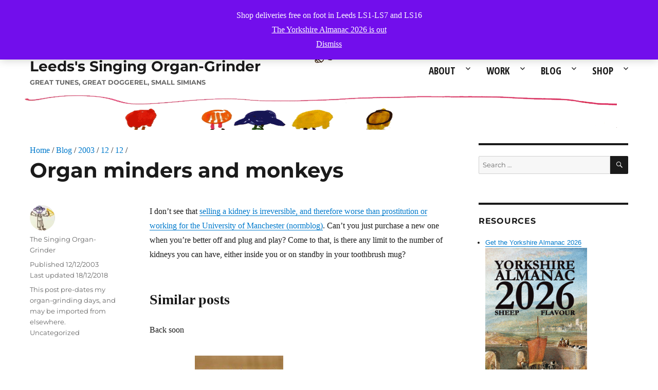

--- FILE ---
content_type: text/html; charset=UTF-8
request_url: https://elorganillero.com/blog/2003/12/12/organ-minders-and-monkeys/
body_size: 17621
content:
<!DOCTYPE html>
<html lang="en-US" class="no-js">
<head>
		<meta charset="UTF-8">
	<meta name="viewport" content="width=device-width, initial-scale=1">
	<link rel="profile" href="http://gmpg.org/xfn/11">
		<link rel="pingback" href="https://elorganillero.com/xmlrpc.php">
		<!--FAV ICONS gen https://realfavicongenerator.net -->	
	<link rel="apple-touch-icon" sizes="180x180" href="/apple-touch-icon.png">
	<link rel="icon" type="image/png" sizes="32x32" href="/favicon-32x32.png">
	<link rel="icon" type="image/png" sizes="16x16" href="/favicon-16x16.png">
	<link rel="manifest" href="/site.webmanifest">
	<link rel="mask-icon" href="/safari-pinned-tab.svg" color="#5bbad5">
	<meta name="msapplication-TileColor" content="#da532c">
	<meta name="theme-color" content="#ffffff">
	<!--end FAV ICONS -->
	<!-- nivo slider sheets -->
		<!-- end nivo slider sheets -->
	<link href='//fonts.googleapis.com/css?family=EB+Garamond' rel='stylesheet' type='text/css'>
	<link href='//fonts.googleapis.com/css?family=Open+Sans+Condensed:300,700|Open+Sans:400,700' rel='stylesheet' type='text/css'>
		<script>
(function(html){html.className = html.className.replace(/\bno-js\b/,'js')})(document.documentElement);
//# sourceURL=twentysixteen_javascript_detection
</script>
<title>Organ minders and monkeys &#8211; Leeds&#039;s Singing Organ-Grinder</title>
<meta name='robots' content='max-image-preview:large' />
	<style>img:is([sizes="auto" i], [sizes^="auto," i]) { contain-intrinsic-size: 3000px 1500px }</style>
	<link rel="alternate" type="application/rss+xml" title="Leeds&#039;s Singing Organ-Grinder &raquo; Feed" href="https://elorganillero.com/feed/" />
<link rel="alternate" type="application/rss+xml" title="Leeds&#039;s Singing Organ-Grinder &raquo; Comments Feed" href="https://elorganillero.com/comments/feed/" />
<link rel="alternate" type="application/rss+xml" title="Leeds&#039;s Singing Organ-Grinder &raquo; Organ minders and monkeys Comments Feed" href="https://elorganillero.com/blog/2003/12/12/organ-minders-and-monkeys/feed/" />
<script>
window._wpemojiSettings = {"baseUrl":"https:\/\/s.w.org\/images\/core\/emoji\/16.0.1\/72x72\/","ext":".png","svgUrl":"https:\/\/s.w.org\/images\/core\/emoji\/16.0.1\/svg\/","svgExt":".svg","source":{"concatemoji":"https:\/\/elorganillero.com\/wp-includes\/js\/wp-emoji-release.min.js?ver=c1f460b7657c42240d596d7ee5562159"}};
/*! This file is auto-generated */
!function(s,n){var o,i,e;function c(e){try{var t={supportTests:e,timestamp:(new Date).valueOf()};sessionStorage.setItem(o,JSON.stringify(t))}catch(e){}}function p(e,t,n){e.clearRect(0,0,e.canvas.width,e.canvas.height),e.fillText(t,0,0);var t=new Uint32Array(e.getImageData(0,0,e.canvas.width,e.canvas.height).data),a=(e.clearRect(0,0,e.canvas.width,e.canvas.height),e.fillText(n,0,0),new Uint32Array(e.getImageData(0,0,e.canvas.width,e.canvas.height).data));return t.every(function(e,t){return e===a[t]})}function u(e,t){e.clearRect(0,0,e.canvas.width,e.canvas.height),e.fillText(t,0,0);for(var n=e.getImageData(16,16,1,1),a=0;a<n.data.length;a++)if(0!==n.data[a])return!1;return!0}function f(e,t,n,a){switch(t){case"flag":return n(e,"\ud83c\udff3\ufe0f\u200d\u26a7\ufe0f","\ud83c\udff3\ufe0f\u200b\u26a7\ufe0f")?!1:!n(e,"\ud83c\udde8\ud83c\uddf6","\ud83c\udde8\u200b\ud83c\uddf6")&&!n(e,"\ud83c\udff4\udb40\udc67\udb40\udc62\udb40\udc65\udb40\udc6e\udb40\udc67\udb40\udc7f","\ud83c\udff4\u200b\udb40\udc67\u200b\udb40\udc62\u200b\udb40\udc65\u200b\udb40\udc6e\u200b\udb40\udc67\u200b\udb40\udc7f");case"emoji":return!a(e,"\ud83e\udedf")}return!1}function g(e,t,n,a){var r="undefined"!=typeof WorkerGlobalScope&&self instanceof WorkerGlobalScope?new OffscreenCanvas(300,150):s.createElement("canvas"),o=r.getContext("2d",{willReadFrequently:!0}),i=(o.textBaseline="top",o.font="600 32px Arial",{});return e.forEach(function(e){i[e]=t(o,e,n,a)}),i}function t(e){var t=s.createElement("script");t.src=e,t.defer=!0,s.head.appendChild(t)}"undefined"!=typeof Promise&&(o="wpEmojiSettingsSupports",i=["flag","emoji"],n.supports={everything:!0,everythingExceptFlag:!0},e=new Promise(function(e){s.addEventListener("DOMContentLoaded",e,{once:!0})}),new Promise(function(t){var n=function(){try{var e=JSON.parse(sessionStorage.getItem(o));if("object"==typeof e&&"number"==typeof e.timestamp&&(new Date).valueOf()<e.timestamp+604800&&"object"==typeof e.supportTests)return e.supportTests}catch(e){}return null}();if(!n){if("undefined"!=typeof Worker&&"undefined"!=typeof OffscreenCanvas&&"undefined"!=typeof URL&&URL.createObjectURL&&"undefined"!=typeof Blob)try{var e="postMessage("+g.toString()+"("+[JSON.stringify(i),f.toString(),p.toString(),u.toString()].join(",")+"));",a=new Blob([e],{type:"text/javascript"}),r=new Worker(URL.createObjectURL(a),{name:"wpTestEmojiSupports"});return void(r.onmessage=function(e){c(n=e.data),r.terminate(),t(n)})}catch(e){}c(n=g(i,f,p,u))}t(n)}).then(function(e){for(var t in e)n.supports[t]=e[t],n.supports.everything=n.supports.everything&&n.supports[t],"flag"!==t&&(n.supports.everythingExceptFlag=n.supports.everythingExceptFlag&&n.supports[t]);n.supports.everythingExceptFlag=n.supports.everythingExceptFlag&&!n.supports.flag,n.DOMReady=!1,n.readyCallback=function(){n.DOMReady=!0}}).then(function(){return e}).then(function(){var e;n.supports.everything||(n.readyCallback(),(e=n.source||{}).concatemoji?t(e.concatemoji):e.wpemoji&&e.twemoji&&(t(e.twemoji),t(e.wpemoji)))}))}((window,document),window._wpemojiSettings);
</script>

<style id='wp-emoji-styles-inline-css'>

	img.wp-smiley, img.emoji {
		display: inline !important;
		border: none !important;
		box-shadow: none !important;
		height: 1em !important;
		width: 1em !important;
		margin: 0 0.07em !important;
		vertical-align: -0.1em !important;
		background: none !important;
		padding: 0 !important;
	}
</style>
<link rel='stylesheet' id='wp-block-library-css' href='https://elorganillero.com/wp-includes/css/dist/block-library/style.min.css?ver=c1f460b7657c42240d596d7ee5562159' media='all' />
<style id='wp-block-library-theme-inline-css'>
.wp-block-audio :where(figcaption){color:#555;font-size:13px;text-align:center}.is-dark-theme .wp-block-audio :where(figcaption){color:#ffffffa6}.wp-block-audio{margin:0 0 1em}.wp-block-code{border:1px solid #ccc;border-radius:4px;font-family:Menlo,Consolas,monaco,monospace;padding:.8em 1em}.wp-block-embed :where(figcaption){color:#555;font-size:13px;text-align:center}.is-dark-theme .wp-block-embed :where(figcaption){color:#ffffffa6}.wp-block-embed{margin:0 0 1em}.blocks-gallery-caption{color:#555;font-size:13px;text-align:center}.is-dark-theme .blocks-gallery-caption{color:#ffffffa6}:root :where(.wp-block-image figcaption){color:#555;font-size:13px;text-align:center}.is-dark-theme :root :where(.wp-block-image figcaption){color:#ffffffa6}.wp-block-image{margin:0 0 1em}.wp-block-pullquote{border-bottom:4px solid;border-top:4px solid;color:currentColor;margin-bottom:1.75em}.wp-block-pullquote cite,.wp-block-pullquote footer,.wp-block-pullquote__citation{color:currentColor;font-size:.8125em;font-style:normal;text-transform:uppercase}.wp-block-quote{border-left:.25em solid;margin:0 0 1.75em;padding-left:1em}.wp-block-quote cite,.wp-block-quote footer{color:currentColor;font-size:.8125em;font-style:normal;position:relative}.wp-block-quote:where(.has-text-align-right){border-left:none;border-right:.25em solid;padding-left:0;padding-right:1em}.wp-block-quote:where(.has-text-align-center){border:none;padding-left:0}.wp-block-quote.is-large,.wp-block-quote.is-style-large,.wp-block-quote:where(.is-style-plain){border:none}.wp-block-search .wp-block-search__label{font-weight:700}.wp-block-search__button{border:1px solid #ccc;padding:.375em .625em}:where(.wp-block-group.has-background){padding:1.25em 2.375em}.wp-block-separator.has-css-opacity{opacity:.4}.wp-block-separator{border:none;border-bottom:2px solid;margin-left:auto;margin-right:auto}.wp-block-separator.has-alpha-channel-opacity{opacity:1}.wp-block-separator:not(.is-style-wide):not(.is-style-dots){width:100px}.wp-block-separator.has-background:not(.is-style-dots){border-bottom:none;height:1px}.wp-block-separator.has-background:not(.is-style-wide):not(.is-style-dots){height:2px}.wp-block-table{margin:0 0 1em}.wp-block-table td,.wp-block-table th{word-break:normal}.wp-block-table :where(figcaption){color:#555;font-size:13px;text-align:center}.is-dark-theme .wp-block-table :where(figcaption){color:#ffffffa6}.wp-block-video :where(figcaption){color:#555;font-size:13px;text-align:center}.is-dark-theme .wp-block-video :where(figcaption){color:#ffffffa6}.wp-block-video{margin:0 0 1em}:root :where(.wp-block-template-part.has-background){margin-bottom:0;margin-top:0;padding:1.25em 2.375em}
</style>
<style id='classic-theme-styles-inline-css'>
/*! This file is auto-generated */
.wp-block-button__link{color:#fff;background-color:#32373c;border-radius:9999px;box-shadow:none;text-decoration:none;padding:calc(.667em + 2px) calc(1.333em + 2px);font-size:1.125em}.wp-block-file__button{background:#32373c;color:#fff;text-decoration:none}
</style>
<style id='global-styles-inline-css'>
:root{--wp--preset--aspect-ratio--square: 1;--wp--preset--aspect-ratio--4-3: 4/3;--wp--preset--aspect-ratio--3-4: 3/4;--wp--preset--aspect-ratio--3-2: 3/2;--wp--preset--aspect-ratio--2-3: 2/3;--wp--preset--aspect-ratio--16-9: 16/9;--wp--preset--aspect-ratio--9-16: 9/16;--wp--preset--color--black: #000000;--wp--preset--color--cyan-bluish-gray: #abb8c3;--wp--preset--color--white: #fff;--wp--preset--color--pale-pink: #f78da7;--wp--preset--color--vivid-red: #cf2e2e;--wp--preset--color--luminous-vivid-orange: #ff6900;--wp--preset--color--luminous-vivid-amber: #fcb900;--wp--preset--color--light-green-cyan: #7bdcb5;--wp--preset--color--vivid-green-cyan: #00d084;--wp--preset--color--pale-cyan-blue: #8ed1fc;--wp--preset--color--vivid-cyan-blue: #0693e3;--wp--preset--color--vivid-purple: #9b51e0;--wp--preset--color--dark-gray: #1a1a1a;--wp--preset--color--medium-gray: #686868;--wp--preset--color--light-gray: #e5e5e5;--wp--preset--color--blue-gray: #4d545c;--wp--preset--color--bright-blue: #007acc;--wp--preset--color--light-blue: #9adffd;--wp--preset--color--dark-brown: #402b30;--wp--preset--color--medium-brown: #774e24;--wp--preset--color--dark-red: #640c1f;--wp--preset--color--bright-red: #ff675f;--wp--preset--color--yellow: #ffef8e;--wp--preset--gradient--vivid-cyan-blue-to-vivid-purple: linear-gradient(135deg,rgba(6,147,227,1) 0%,rgb(155,81,224) 100%);--wp--preset--gradient--light-green-cyan-to-vivid-green-cyan: linear-gradient(135deg,rgb(122,220,180) 0%,rgb(0,208,130) 100%);--wp--preset--gradient--luminous-vivid-amber-to-luminous-vivid-orange: linear-gradient(135deg,rgba(252,185,0,1) 0%,rgba(255,105,0,1) 100%);--wp--preset--gradient--luminous-vivid-orange-to-vivid-red: linear-gradient(135deg,rgba(255,105,0,1) 0%,rgb(207,46,46) 100%);--wp--preset--gradient--very-light-gray-to-cyan-bluish-gray: linear-gradient(135deg,rgb(238,238,238) 0%,rgb(169,184,195) 100%);--wp--preset--gradient--cool-to-warm-spectrum: linear-gradient(135deg,rgb(74,234,220) 0%,rgb(151,120,209) 20%,rgb(207,42,186) 40%,rgb(238,44,130) 60%,rgb(251,105,98) 80%,rgb(254,248,76) 100%);--wp--preset--gradient--blush-light-purple: linear-gradient(135deg,rgb(255,206,236) 0%,rgb(152,150,240) 100%);--wp--preset--gradient--blush-bordeaux: linear-gradient(135deg,rgb(254,205,165) 0%,rgb(254,45,45) 50%,rgb(107,0,62) 100%);--wp--preset--gradient--luminous-dusk: linear-gradient(135deg,rgb(255,203,112) 0%,rgb(199,81,192) 50%,rgb(65,88,208) 100%);--wp--preset--gradient--pale-ocean: linear-gradient(135deg,rgb(255,245,203) 0%,rgb(182,227,212) 50%,rgb(51,167,181) 100%);--wp--preset--gradient--electric-grass: linear-gradient(135deg,rgb(202,248,128) 0%,rgb(113,206,126) 100%);--wp--preset--gradient--midnight: linear-gradient(135deg,rgb(2,3,129) 0%,rgb(40,116,252) 100%);--wp--preset--font-size--small: 13px;--wp--preset--font-size--medium: 20px;--wp--preset--font-size--large: 36px;--wp--preset--font-size--x-large: 42px;--wp--preset--spacing--20: 0.44rem;--wp--preset--spacing--30: 0.67rem;--wp--preset--spacing--40: 1rem;--wp--preset--spacing--50: 1.5rem;--wp--preset--spacing--60: 2.25rem;--wp--preset--spacing--70: 3.38rem;--wp--preset--spacing--80: 5.06rem;--wp--preset--shadow--natural: 6px 6px 9px rgba(0, 0, 0, 0.2);--wp--preset--shadow--deep: 12px 12px 50px rgba(0, 0, 0, 0.4);--wp--preset--shadow--sharp: 6px 6px 0px rgba(0, 0, 0, 0.2);--wp--preset--shadow--outlined: 6px 6px 0px -3px rgba(255, 255, 255, 1), 6px 6px rgba(0, 0, 0, 1);--wp--preset--shadow--crisp: 6px 6px 0px rgba(0, 0, 0, 1);}:where(.is-layout-flex){gap: 0.5em;}:where(.is-layout-grid){gap: 0.5em;}body .is-layout-flex{display: flex;}.is-layout-flex{flex-wrap: wrap;align-items: center;}.is-layout-flex > :is(*, div){margin: 0;}body .is-layout-grid{display: grid;}.is-layout-grid > :is(*, div){margin: 0;}:where(.wp-block-columns.is-layout-flex){gap: 2em;}:where(.wp-block-columns.is-layout-grid){gap: 2em;}:where(.wp-block-post-template.is-layout-flex){gap: 1.25em;}:where(.wp-block-post-template.is-layout-grid){gap: 1.25em;}.has-black-color{color: var(--wp--preset--color--black) !important;}.has-cyan-bluish-gray-color{color: var(--wp--preset--color--cyan-bluish-gray) !important;}.has-white-color{color: var(--wp--preset--color--white) !important;}.has-pale-pink-color{color: var(--wp--preset--color--pale-pink) !important;}.has-vivid-red-color{color: var(--wp--preset--color--vivid-red) !important;}.has-luminous-vivid-orange-color{color: var(--wp--preset--color--luminous-vivid-orange) !important;}.has-luminous-vivid-amber-color{color: var(--wp--preset--color--luminous-vivid-amber) !important;}.has-light-green-cyan-color{color: var(--wp--preset--color--light-green-cyan) !important;}.has-vivid-green-cyan-color{color: var(--wp--preset--color--vivid-green-cyan) !important;}.has-pale-cyan-blue-color{color: var(--wp--preset--color--pale-cyan-blue) !important;}.has-vivid-cyan-blue-color{color: var(--wp--preset--color--vivid-cyan-blue) !important;}.has-vivid-purple-color{color: var(--wp--preset--color--vivid-purple) !important;}.has-black-background-color{background-color: var(--wp--preset--color--black) !important;}.has-cyan-bluish-gray-background-color{background-color: var(--wp--preset--color--cyan-bluish-gray) !important;}.has-white-background-color{background-color: var(--wp--preset--color--white) !important;}.has-pale-pink-background-color{background-color: var(--wp--preset--color--pale-pink) !important;}.has-vivid-red-background-color{background-color: var(--wp--preset--color--vivid-red) !important;}.has-luminous-vivid-orange-background-color{background-color: var(--wp--preset--color--luminous-vivid-orange) !important;}.has-luminous-vivid-amber-background-color{background-color: var(--wp--preset--color--luminous-vivid-amber) !important;}.has-light-green-cyan-background-color{background-color: var(--wp--preset--color--light-green-cyan) !important;}.has-vivid-green-cyan-background-color{background-color: var(--wp--preset--color--vivid-green-cyan) !important;}.has-pale-cyan-blue-background-color{background-color: var(--wp--preset--color--pale-cyan-blue) !important;}.has-vivid-cyan-blue-background-color{background-color: var(--wp--preset--color--vivid-cyan-blue) !important;}.has-vivid-purple-background-color{background-color: var(--wp--preset--color--vivid-purple) !important;}.has-black-border-color{border-color: var(--wp--preset--color--black) !important;}.has-cyan-bluish-gray-border-color{border-color: var(--wp--preset--color--cyan-bluish-gray) !important;}.has-white-border-color{border-color: var(--wp--preset--color--white) !important;}.has-pale-pink-border-color{border-color: var(--wp--preset--color--pale-pink) !important;}.has-vivid-red-border-color{border-color: var(--wp--preset--color--vivid-red) !important;}.has-luminous-vivid-orange-border-color{border-color: var(--wp--preset--color--luminous-vivid-orange) !important;}.has-luminous-vivid-amber-border-color{border-color: var(--wp--preset--color--luminous-vivid-amber) !important;}.has-light-green-cyan-border-color{border-color: var(--wp--preset--color--light-green-cyan) !important;}.has-vivid-green-cyan-border-color{border-color: var(--wp--preset--color--vivid-green-cyan) !important;}.has-pale-cyan-blue-border-color{border-color: var(--wp--preset--color--pale-cyan-blue) !important;}.has-vivid-cyan-blue-border-color{border-color: var(--wp--preset--color--vivid-cyan-blue) !important;}.has-vivid-purple-border-color{border-color: var(--wp--preset--color--vivid-purple) !important;}.has-vivid-cyan-blue-to-vivid-purple-gradient-background{background: var(--wp--preset--gradient--vivid-cyan-blue-to-vivid-purple) !important;}.has-light-green-cyan-to-vivid-green-cyan-gradient-background{background: var(--wp--preset--gradient--light-green-cyan-to-vivid-green-cyan) !important;}.has-luminous-vivid-amber-to-luminous-vivid-orange-gradient-background{background: var(--wp--preset--gradient--luminous-vivid-amber-to-luminous-vivid-orange) !important;}.has-luminous-vivid-orange-to-vivid-red-gradient-background{background: var(--wp--preset--gradient--luminous-vivid-orange-to-vivid-red) !important;}.has-very-light-gray-to-cyan-bluish-gray-gradient-background{background: var(--wp--preset--gradient--very-light-gray-to-cyan-bluish-gray) !important;}.has-cool-to-warm-spectrum-gradient-background{background: var(--wp--preset--gradient--cool-to-warm-spectrum) !important;}.has-blush-light-purple-gradient-background{background: var(--wp--preset--gradient--blush-light-purple) !important;}.has-blush-bordeaux-gradient-background{background: var(--wp--preset--gradient--blush-bordeaux) !important;}.has-luminous-dusk-gradient-background{background: var(--wp--preset--gradient--luminous-dusk) !important;}.has-pale-ocean-gradient-background{background: var(--wp--preset--gradient--pale-ocean) !important;}.has-electric-grass-gradient-background{background: var(--wp--preset--gradient--electric-grass) !important;}.has-midnight-gradient-background{background: var(--wp--preset--gradient--midnight) !important;}.has-small-font-size{font-size: var(--wp--preset--font-size--small) !important;}.has-medium-font-size{font-size: var(--wp--preset--font-size--medium) !important;}.has-large-font-size{font-size: var(--wp--preset--font-size--large) !important;}.has-x-large-font-size{font-size: var(--wp--preset--font-size--x-large) !important;}
:where(.wp-block-post-template.is-layout-flex){gap: 1.25em;}:where(.wp-block-post-template.is-layout-grid){gap: 1.25em;}
:where(.wp-block-columns.is-layout-flex){gap: 2em;}:where(.wp-block-columns.is-layout-grid){gap: 2em;}
:root :where(.wp-block-pullquote){font-size: 1.5em;line-height: 1.6;}
</style>
<link rel='stylesheet' id='woocommerce-layout-css' href='https://elorganillero.com/wp-content/plugins/woocommerce/assets/css/woocommerce-layout.css?ver=10.4.3' media='all' />
<link rel='stylesheet' id='woocommerce-smallscreen-css' href='https://elorganillero.com/wp-content/plugins/woocommerce/assets/css/woocommerce-smallscreen.css?ver=10.4.3' media='only screen and (max-width: 768px)' />
<link rel='stylesheet' id='woocommerce-general-css' href='https://elorganillero.com/wp-content/plugins/woocommerce/assets/css/woocommerce.css?ver=10.4.3' media='all' />
<style id='woocommerce-inline-inline-css'>
.woocommerce form .form-row .required { visibility: visible; }
</style>
<link rel='stylesheet' id='twentysixteen-style-css' href='https://elorganillero.com/wp-content/themes/twentysixteen/style.css?ver=c1f460b7657c42240d596d7ee5562159' media='all' />
<link rel='stylesheet' id='child-style-css' href='https://elorganillero.com/wp-content/themes/twentysixteen-child/style.css?ver=c1f460b7657c42240d596d7ee5562159' media='all' />
<link rel='stylesheet' id='twentysixteen-fonts-css' href='https://elorganillero.com/wp-content/themes/twentysixteen/fonts/merriweather-plus-montserrat-plus-inconsolata.css?ver=20230328' media='all' />
<link rel='stylesheet' id='genericons-css' href='https://elorganillero.com/wp-content/themes/twentysixteen/genericons/genericons.css?ver=20251101' media='all' />
<link rel='stylesheet' id='twentysixteen-block-style-css' href='https://elorganillero.com/wp-content/themes/twentysixteen/css/blocks.css?ver=20240817' media='all' />
<script src="https://elorganillero.com/wp-includes/js/jquery/jquery.min.js?ver=3.7.1" id="jquery-core-js"></script>
<script src="https://elorganillero.com/wp-includes/js/jquery/jquery-migrate.min.js?ver=3.4.1" id="jquery-migrate-js"></script>
<script src="https://elorganillero.com/wp-content/plugins/woocommerce/assets/js/jquery-blockui/jquery.blockUI.min.js?ver=2.7.0-wc.10.4.3" id="wc-jquery-blockui-js" defer data-wp-strategy="defer"></script>
<script id="wc-add-to-cart-js-extra">
var wc_add_to_cart_params = {"ajax_url":"\/wp-admin\/admin-ajax.php","wc_ajax_url":"\/?wc-ajax=%%endpoint%%","i18n_view_cart":"View cart","cart_url":"https:\/\/elorganillero.com\/cart\/","is_cart":"","cart_redirect_after_add":"no"};
</script>
<script src="https://elorganillero.com/wp-content/plugins/woocommerce/assets/js/frontend/add-to-cart.min.js?ver=10.4.3" id="wc-add-to-cart-js" defer data-wp-strategy="defer"></script>
<script src="https://elorganillero.com/wp-content/plugins/woocommerce/assets/js/js-cookie/js.cookie.min.js?ver=2.1.4-wc.10.4.3" id="wc-js-cookie-js" defer data-wp-strategy="defer"></script>
<script id="woocommerce-js-extra">
var woocommerce_params = {"ajax_url":"\/wp-admin\/admin-ajax.php","wc_ajax_url":"\/?wc-ajax=%%endpoint%%","i18n_password_show":"Show password","i18n_password_hide":"Hide password"};
</script>
<script src="https://elorganillero.com/wp-content/plugins/woocommerce/assets/js/frontend/woocommerce.min.js?ver=10.4.3" id="woocommerce-js" defer data-wp-strategy="defer"></script>
<script id="twentysixteen-script-js-extra">
var screenReaderText = {"expand":"expand child menu","collapse":"collapse child menu"};
</script>
<script src="https://elorganillero.com/wp-content/themes/twentysixteen/js/functions.js?ver=20230629" id="twentysixteen-script-js" defer data-wp-strategy="defer"></script>
<link rel="https://api.w.org/" href="https://elorganillero.com/wp-json/" /><link rel="alternate" title="JSON" type="application/json" href="https://elorganillero.com/wp-json/wp/v2/posts/13890" /><link rel="EditURI" type="application/rsd+xml" title="RSD" href="https://elorganillero.com/xmlrpc.php?rsd" />

<link rel="canonical" href="https://elorganillero.com/blog/2003/12/12/organ-minders-and-monkeys/" />
<link rel='shortlink' href='https://elorganillero.com/?p=13890' />
<link rel="alternate" title="oEmbed (JSON)" type="application/json+oembed" href="https://elorganillero.com/wp-json/oembed/1.0/embed?url=https%3A%2F%2Felorganillero.com%2Fblog%2F2003%2F12%2F12%2Forgan-minders-and-monkeys%2F" />
<link rel="alternate" title="oEmbed (XML)" type="text/xml+oembed" href="https://elorganillero.com/wp-json/oembed/1.0/embed?url=https%3A%2F%2Felorganillero.com%2Fblog%2F2003%2F12%2F12%2Forgan-minders-and-monkeys%2F&#038;format=xml" />
	<noscript><style>.woocommerce-product-gallery{ opacity: 1 !important; }</style></noscript>
	<style id="custom-background-css">
body.custom-background { background-color: #ffffff; background-image: url("https://elorganillero.com/wp-content/uploads/2016/08/website_top_bar_01.png"); background-position: left top; background-size: auto; background-repeat: no-repeat; background-attachment: scroll; }
</style>
			<style id="wp-custom-css">
			/* Disable hyphenation in product titles */
.woocommerce ul.products li.product .woocommerce-loop-product__title,
.woocommerce div.product .product_title {
  hyphens: none !important;
  -webkit-hyphens: none !important;
  -moz-hyphens: none !important;
  -ms-hyphens: none !important;
  overflow-wrap: normal !important;
  word-wrap: normal !important;
  word-break: normal !important;
}
/* Inherit fonts from WP stylesheet */
.woocommerce, 
.woocommerce-page {
    font-family: inherit !important;
}
		</style>
		</head>
<body class="wp-singular post-template-default single single-post postid-13890 single-format-standard custom-background wp-embed-responsive wp-theme-twentysixteen wp-child-theme-twentysixteen-child theme-twentysixteen woocommerce-demo-store woocommerce-no-js custom-background-image">
<div id="page" class="site">
	<div class="site-inner">
		<a class="skip-link screen-reader-text" href="#content">Skip to content</a>

		<header id="masthead" class="site-header" role="banner">
			<div class="site-header-main">
				<div class="site-branding">
					
											<p class="site-title"><a href="https://elorganillero.com/" rel="home">Leeds&#039;s Singing Organ-Grinder</a></p>
											<p class="site-description">Great tunes, great doggerel, small simians</p>
									</div><!-- .site-branding -->

									<button id="menu-toggle" class="menu-toggle">Menu</button>
					<div id="site-header-menu" class="site-header-menu">
													<nav id="site-navigation" class="main-navigation" role="navigation" aria-label="Primary Menu">
								<div class="menu-trev-menu-container"><ul id="menu-trev-menu" class="primary-menu"><li id="menu-item-6427" class="menu-item menu-item-type-post_type menu-item-object-page menu-item-has-children menu-item-6427"><a href="https://elorganillero.com/company/">About</a>
<ul class="sub-menu">
	<li id="menu-item-6430" class="menu-item menu-item-type-post_type menu-item-object-page menu-item-6430"><a href="https://elorganillero.com/company/organ-grinder/">Organ-grinder</a></li>
	<li id="menu-item-6431" class="menu-item menu-item-type-post_type menu-item-object-page menu-item-6431"><a href="https://elorganillero.com/company/street-organ/">Street organ</a></li>
	<li id="menu-item-6434" class="menu-item menu-item-type-post_type menu-item-object-page menu-item-6434"><a href="https://elorganillero.com/company/repertoire/">Song lists</a></li>
	<li id="menu-item-6439" class="menu-item menu-item-type-post_type menu-item-object-page menu-item-6439"><a href="https://elorganillero.com/contact/">Contact</a></li>
	<li id="menu-item-34192" class="menu-item menu-item-type-post_type menu-item-object-page menu-item-34192"><a href="https://elorganillero.com/company/pricelist/">Pricelist</a></li>
</ul>
</li>
<li id="menu-item-6428" class="menu-item menu-item-type-post_type menu-item-object-page menu-item-has-children menu-item-6428"><a href="https://elorganillero.com/services/">Work</a>
<ul class="sub-menu">
	<li id="menu-item-6433" class="menu-item menu-item-type-post_type menu-item-object-page menu-item-6433"><a href="https://elorganillero.com/?page_id=91">Children</a></li>
	<li id="menu-item-6436" class="menu-item menu-item-type-post_type menu-item-object-page menu-item-6436"><a href="https://elorganillero.com/services/adults/">Adults</a></li>
	<li id="menu-item-6435" class="menu-item menu-item-type-post_type menu-item-object-page menu-item-6435"><a href="https://elorganillero.com/company/repertoire/">Repertoire</a></li>
	<li id="menu-item-6441" class="menu-item menu-item-type-post_type menu-item-object-page menu-item-6441"><a href="https://elorganillero.com/services/terms-and-conditions/">T&#038;Cs</a></li>
	<li id="menu-item-31572" class="menu-item menu-item-type-post_type menu-item-object-page menu-item-31572"><a href="https://elorganillero.com/services/agenda/">Agenda</a></li>
	<li id="menu-item-34194" class="menu-item menu-item-type-post_type menu-item-object-page menu-item-34194"><a href="https://elorganillero.com/company/pricelist/">Pricelist</a></li>
</ul>
</li>
<li id="menu-item-6400" class="menu-item menu-item-type-post_type menu-item-object-page menu-item-has-children menu-item-6400"><a href="https://elorganillero.com/blog/">Blog</a>
<ul class="sub-menu">
	<li id="menu-item-31779" class="menu-item menu-item-type-custom menu-item-object-custom menu-item-31779"><a href="http://elorganillero.com/blog/2024/">2024</a></li>
	<li id="menu-item-31297" class="menu-item menu-item-type-custom menu-item-object-custom menu-item-31297"><a href="http://elorganillero.com/blog/2022/">2022</a></li>
	<li id="menu-item-9447" class="menu-item menu-item-type-custom menu-item-object-custom menu-item-9447"><a href="http://elorganillero.com/blog/2021/">2021</a></li>
	<li id="menu-item-28415" class="menu-item menu-item-type-custom menu-item-object-custom menu-item-28415"><a href="http://elorganillero.com/blog/2020/">2020</a></li>
	<li id="menu-item-26797" class="menu-item menu-item-type-custom menu-item-object-custom menu-item-26797"><a href="http://elorganillero.com/blog/2019/">2019</a></li>
	<li id="menu-item-9448" class="menu-item menu-item-type-custom menu-item-object-custom menu-item-9448"><a href="http://elorganillero.com/blog/2018/">2018</a></li>
	<li id="menu-item-9446" class="menu-item menu-item-type-custom menu-item-object-custom menu-item-9446"><a href="http://elorganillero.com/blog/2017/">2017</a></li>
</ul>
</li>
<li id="menu-item-6394" class="menu-item menu-item-type-post_type menu-item-object-page menu-item-has-children menu-item-6394"><a href="https://elorganillero.com/shop/">Shop</a>
<ul class="sub-menu">
	<li id="menu-item-30043" class="menu-item menu-item-type-taxonomy menu-item-object-product_cat menu-item-30043"><a href="https://elorganillero.com/product-category/books/">Books</a></li>
	<li id="menu-item-9065" class="menu-item menu-item-type-taxonomy menu-item-object-product_cat menu-item-9065"><a href="https://elorganillero.com/product-category/e-books/">E-books</a></li>
	<li id="menu-item-31185" class="menu-item menu-item-type-taxonomy menu-item-object-product_cat menu-item-31185"><a href="https://elorganillero.com/product-category/sheet-music-midi/sheet-music-for-brass-band/">Sheet music for brass band</a></li>
	<li id="menu-item-31186" class="menu-item menu-item-type-taxonomy menu-item-object-product_cat menu-item-31186"><a href="https://elorganillero.com/product-category/sheet-music-midi/sheet-music-for-trombone/">Sheet music for trombone</a></li>
	<li id="menu-item-30734" class="menu-item menu-item-type-custom menu-item-object-custom menu-item-30734"><a href="http://elorganillero.com/la-compania/repertorio/">MIDI arrangements for street organ</a></li>
	<li id="menu-item-29565" class="menu-item menu-item-type-taxonomy menu-item-object-product_cat menu-item-29565"><a href="https://elorganillero.com/product-category/food-drink/">Food &amp; drink</a></li>
	<li id="menu-item-6438" class="menu-item menu-item-type-taxonomy menu-item-object-product_cat menu-item-6438"><a href="https://elorganillero.com/product-category/baubles/">Baubles</a></li>
	<li id="menu-item-31538" class="menu-item menu-item-type-post_type menu-item-object-page menu-item-31538"><a href="https://elorganillero.com/shop/terms-and-conditions/">Shop T&#038;Cs</a></li>
</ul>
</li>
</ul></div>							</nav><!-- .main-navigation -->
						
											</div><!-- .site-header-menu -->
							</div><!-- .site-header-main -->

					</header><!-- .site-header -->

		<div id="content" class="site-content">
<div id="primary" class="content-area">
	<main id="main" class="site-main" role="main">
		
<article id="post-13890" class="post-13890 post type-post status-publish format-standard hentry category-uncategorized">
<nav class="woocommerce-breadcrumb">
	<a href="/">Home</a> / 	<a href="/blog/">Blog</a> / 	<a href="/blog/2003/">2003</a> / <a href="/blog/2003/12/">12</a> / <a href="/blog/2003/12/12/">12</a> / </nav>
	<header class="entry-header">
		<h1 class="entry-title">Organ minders and monkeys</h1>	</header><!-- .entry-header -->

	
	
	<div class="entry-content">
				<p>I don&#8217;t see that <a href="http://normblog.typepad.com/normblog/2003/12/irreversible.html" >selling a kidney is irreversible, and therefore worse than prostitution or working for the University of Manchester (normblog)</a>. Can&#8217;t you just purchase a new one when you&#8217;re better off and plug and play? Come to that, is there any limit to the number of kidneys you can have, either inside you or on standby in your toothbrush mug?</p>
		<h2>Similar posts</h2>
		<p>Back soon
	</div><!-- .entry-content -->

	<footer class="entry-footer">
		<span class="byline"><span class="author vcard"><img alt='' src='https://secure.gravatar.com/avatar/3bf26f759c75021d197966c70934cfa448ba54b6414fb84f447d633b7c75fa04?s=49&#038;d=monsterid&#038;r=g' srcset='https://secure.gravatar.com/avatar/3bf26f759c75021d197966c70934cfa448ba54b6414fb84f447d633b7c75fa04?s=98&#038;d=monsterid&#038;r=g 2x' class='avatar avatar-49 photo' height='49' width='49' decoding='async'/><span class="screen-reader-text">Author </span> <a class="url fn n" href="/company/organ-grinder/">The Singing Organ-Grinder</a></span></span><span class="posted-on">Published <a href="https://elorganillero.com/blog/2003/12/12/organ-minders-and-monkeys/" rel="bookmark"><time class="entry-date published" datetime="2003-12-12T16:08:30+00:00">12/12/2003</time><time class="updated" datetime="2018-12-18T16:09:55+00:00">18/12/2018</time></a><br>Last updated 18/12/2018</span><p>This post pre-dates my organ-grinding days, and may be imported from elsewhere.<span class="cat-links"><span class="screen-reader-text">Categories </span><a href="https://elorganillero.com/blog/category/uncategorized/" rel="category tag">Uncategorized</a></span>			</footer><!-- .entry-footer -->
</article><!-- #post-## -->
<a name="comments"></a>
<div id="comments" class="comments-area">
<h2 style="margin-bottom:0;margin-top:1em;text-align:center;"><a onmouseover="mouseoversound.playclip()" href="http://commons.wikimedia.org/wiki/File:See_No_Evil,_Hear_No_Evil,_Speak_No_Evil.jpg"><img title="Vocals: Charlie Helleman; image: John Snape@Wikipedia" src="https://lh6.googleusercontent.com/-Zm1VlU9LwXE/VSptBnxFp6I/AAAAAAABexk/dHzIX33japk/s800/See_No_Evil%252C_Hear_No_Evil%252C_Speak_No_Evil%2520%25281%2529.jpg"></a><br>Comments</h2>
	<script>
//CHARLIE MONKEY  on rollover. This may work better: https://css-tricks.com/play-sound-on-hover/
var html5_audiotypes={ 
	"mp3": "audio/mpeg",
	// "mp4": "audio/mp4",
	"ogg": "audio/ogg",
	// "wav": "audio/wav"
}
function createsoundbite(sound){
	var html5audio=document.createElement('audio')
	if (html5audio.canPlayType){ //check support for HTML5 audio
		for (var i=0; i<arguments.length; i++){
			var sourceel=document.createElement('source')
			sourceel.setAttribute('src', arguments[i])
			if (arguments[i].match(/\.(\w+)$/i))
				sourceel.setAttribute('type', html5_audiotypes[RegExp.$1])
			html5audio.appendChild(sourceel)
		}
		html5audio.load()
		html5audio.playclip=function(){
			html5audio.pause()
			html5audio.currentTime=0
			html5audio.play()
		}
		return html5audio
	}
	// else{ return {playclip:function(){throw new Error("Your browser doesn't support HTML5 audio")}}}
}
//Initialize sound clip as OGG with MP3 fallback file:
var mouseoversound=createsoundbite("https://elorganillero.com/wp-content/themes/twentysixteen-child/sounds/charlie_monkey.ogg", "https://elorganillero.com/wp-content/themes/twentysixteen-child/sounds/charlie_monkey.mp3")
</script>
			<!--<h3 class="comments-title">
			1 thought on &ldquo;Organ minders and monkeys&rdquo;		</h3>-->
		
		<ol class="comment-list">
					<li id="comment-44748" class="comment byuser comment-author-organ-grinder bypostauthor even thread-even depth-1">
			<article id="div-comment-44748" class="comment-body">
				<footer class="comment-meta">
					<div class="comment-author vcard">
						<img alt='' src='https://secure.gravatar.com/avatar/3bf26f759c75021d197966c70934cfa448ba54b6414fb84f447d633b7c75fa04?s=42&#038;d=monsterid&#038;r=g' srcset='https://secure.gravatar.com/avatar/3bf26f759c75021d197966c70934cfa448ba54b6414fb84f447d633b7c75fa04?s=84&#038;d=monsterid&#038;r=g 2x' class='avatar avatar-42 photo' height='42' width='42' decoding='async'/>						<b class="fn"><a href="http://elorganillero.com/la-compania/el-organillero/" class="url" rel="ugc">The Singing Organ-Grinder</a></b> <span class="says">says:</span>					</div><!-- .comment-author -->

					<div class="comment-metadata">
						<a href="https://elorganillero.com/blog/2003/12/12/organ-minders-and-monkeys/#comment-44748"><time datetime="2018-12-18T16:10:35+00:00">18/12/2018 at 16:10</time></a>					</div><!-- .comment-metadata -->

									</footer><!-- .comment-meta -->

				<div class="comment-content">
					<ol class="commentlist">
<li class="alt comment" id="comment-251">
			<a href="http://www.margaret-marks.com/Transblawg" title="Go to MM's site" rel="nofollow">			<img alt="" src="https://secure.gravatar.com/avatar/86dbe241b511ab815247a2ec42dda18e?s=32&amp;d=monsterid&amp;r=x" srcset="https://secure.gravatar.com/avatar/86dbe241b511ab815247a2ec42dda18e?s=64&amp;d=monsterid&amp;r=x 2x" class="avatar avatar-32 photo" height="32" width="32"/>			MM			</a>						<br />
			<a href="#comment-251" title="Comment permalink" rel="nofollow">December 15th 2003 01:01</a>                         </p>
<p>And conversely, who&#8217;s going to give you back those years you spent working at the University of Manchester?</p>
</li>
<li class=" comment" id="comment-252">
			<a href="http://followthebaldie.com" title="Go to Trevor's site" rel="nofollow">			<img alt="" src="https://secure.gravatar.com/avatar/44db57771aad1c476241721e76b11f3f?s=32&amp;d=monsterid&amp;r=x" srcset="https://secure.gravatar.com/avatar/44db57771aad1c476241721e76b11f3f?s=64&amp;d=monsterid&amp;r=x 2x" class="avatar avatar-32 photo" height="32" width="32"/>			Trevor			</a>						<br />
			<a href="#comment-252" title="Comment permalink" rel="nofollow">December 15th 2003 06:47</a>                         </p>
<p>Ah, if only&#8230;</p>
</li>
</ol>
				</div><!-- .comment-content -->

				<div class="reply"><a rel="nofollow" class="comment-reply-link" href="https://elorganillero.com/blog/2003/12/12/organ-minders-and-monkeys/?replytocom=44748#respond" data-commentid="44748" data-postid="13890" data-belowelement="div-comment-44748" data-respondelement="respond" data-replyto="Reply to The Singing Organ-Grinder" aria-label="Reply to The Singing Organ-Grinder">Reply</a></div>			</article><!-- .comment-body -->
		</li><!-- #comment-## -->
		</ol><!-- .comment-list -->

		
	
	
		<div id="respond" class="comment-respond">
		<h3 id="reply-title" class="comment-reply-title"> <small><a rel="nofollow" id="cancel-comment-reply-link" href="/blog/2003/12/12/organ-minders-and-monkeys/#respond" style="display:none;">Cancel reply</a></small></h3><form action="https://elorganillero.com/wp-comments-post.php" method="post" id="commentform" class="comment-form"><p class="comment-notes"><span id="email-notes">Your email address will not be published.</span> <span class="required-field-message">Required fields are marked <span class="required">*</span></span></p><p class="comment-form-comment"><label for="comment">Comment <span class="required">*</span></label> <textarea id="comment" name="comment" cols="45" rows="8" maxlength="65525" required></textarea></p><p class="comment-form-author"><label for="author">Name <span class="required">*</span></label> <input id="author" name="author" type="text" value="" size="30" maxlength="245" autocomplete="name" required /></p>
<p class="comment-form-email"><label for="email">Email <span class="required">*</span></label> <input id="email" name="email" type="email" value="" size="30" maxlength="100" aria-describedby="email-notes" autocomplete="email" required /></p>
<p class="comment-form-url"><label for="url">Website</label> <input id="url" name="url" type="url" value="" size="30" maxlength="200" autocomplete="url" /></p>
<!-- Mailchimp for WordPress v4.10.9 - https://www.mc4wp.com/ --><input type="hidden" name="_mc4wp_subscribe_wp-comment-form" value="0" /><p class="mc4wp-checkbox mc4wp-checkbox-wp-comment-form "><label><input type="checkbox" name="_mc4wp_subscribe_wp-comment-form" value="1" ><span>Sign me up for (ca. monthly) blog posts & news!</span></label></p><!-- / Mailchimp for WordPress --><p class="form-submit"><input name="submit" type="submit" id="submit" class="submit" value="Gibber" /> <input type='hidden' name='comment_post_ID' value='13890' id='comment_post_ID' />
<input type='hidden' name='comment_parent' id='comment_parent' value='0' />
</p><p style="display: none;"><input type="hidden" id="akismet_comment_nonce" name="akismet_comment_nonce" value="9bce6ae81a" /></p><p style="display: none !important;" class="akismet-fields-container" data-prefix="ak_"><label>&#916;<textarea name="ak_hp_textarea" cols="45" rows="8" maxlength="100"></textarea></label><input type="hidden" id="ak_js_1" name="ak_js" value="137"/><script>document.getElementById( "ak_js_1" ).setAttribute( "value", ( new Date() ).getTime() );</script></p></form>	</div><!-- #respond -->
	
</div><!-- .comments-area -->

	<nav class="navigation post-navigation" aria-label="Posts">
		<h2 class="screen-reader-text">Post navigation</h2>
		<div class="nav-links"><div class="nav-previous"><a href="https://elorganillero.com/blog/2003/12/11/policia/" rel="prev"><span class="meta-nav" aria-hidden="true">Previous</span> <span class="screen-reader-text">Previous post:</span> <span class="post-title">policia</span></a></div><div class="nav-next"><a href="https://elorganillero.com/blog/2003/12/12/neo-franquisme/" rel="next"><span class="meta-nav" aria-hidden="true">Next</span> <span class="screen-reader-text">Next post:</span> <span class="post-title">neo-franquisme</span></a></div></div>
	</nav>	</main><!-- .site-main -->
	</div><!-- .content-area -->

	<aside id="secondary" class="sidebar widget-area" role="complementary">
		<section id="search-2" class="widget widget_search">
<form role="search" method="get" class="search-form" action="https://elorganillero.com/">
	<label>
		<span class="screen-reader-text">Search for:</span>
		<input type="search" class="search-field" placeholder="Search &hellip;" value="" name="s" />
	</label>
	<button type="submit" class="search-submit"><span class="screen-reader-text">Search</span></button>
</form>
</section><section id="woocommerce_widget_cart-2" class="widget woocommerce widget_shopping_cart"><h2 class="widget-title">Cart</h2><div class="hide_cart_widget_if_empty"><div class="widget_shopping_cart_content"></div></div></section><section id="custom_html-5" class="widget_text widget widget_custom_html"><h2 class="widget-title">Resources</h2><div class="textwidget custom-html-widget"><ul>
	<li><a href="https://elorganillero.com/product/yorkshire-almanac-2026-sheep-flavour-by-the-singing-organ-grinder-paperback/">Get the Yorkshire Almanac 2026<br><img src="/wp-content/uploads/2023/04/yorkshire_almanac_2026_front_cover-198x300.png"></a>
	</li>
<li><a href="https://www.google.co.uk/search?q=site%3Aelorganillero.com+top+10+russian+football+songs">Top 10 Russian football songs</a>
	<a href="https://www.google.co.uk/search?q=site%3Aelorganillero.com+top+10+russian+football+songs"><img alt="Whiteman the Blacksoul" src="/wp-content/themes/twentysixteen-child/images/sidebar/whiteman_blacksoul.jpg"></a></li>
<li><a href="http://elorganillero.com/downloads/gramps/public/narratedwebsite/">Family history</a>: Wales, Merseyside, Cornwall, London...
<a href="http://elorganillero.com/downloads/gramps/public/narratedwebsite/"><img alt="Simon Jones, Bala" style="width:50%;display:block;margin-left:auto;margin-right:auto;" src="/wp-content/themes/twentysixteen-child/images/sidebar/simon_jones_bala.jpg"></a></li>
	<li><a href="http://elorganillero.com/la-compania/el-organillero/lenguas/traductor-castellano-andaluz/">Castilian-Andalusian dialect translator</a> - popular with Spanish novelists
	<a href="http://elorganillero.com/la-compania/el-organillero/lenguas/traductor-castellano-andaluz/"><img alt="Traductor castellano-andaluz" src="/wp-content/themes/twentysixteen-child/images/sidebar/seseo_ceceo.png"></a></li>
	<li><a href="/blog/tag/walking/">Town & country strolls</a><a href="http://elorganillero.com/blog/2019/01/20/a-walk-from-petersfield-over-the-south-downs-to-bishops-waltham/"><img alt="Old Winchester Hill" src="/wp-content/uploads/2019/01/petersfield/old_winch_fletcher_small.jpg"></a></li>
</ul></div></section><section id="custom_html-7" class="widget_text widget widget_custom_html"><h2 class="widget-title">Subscribe</h2><div class="textwidget custom-html-widget"><!-- Begin Mailchimp Signup Form -->
<div id="mc_embed_signup">
<form action="https://elorganillero.us9.list-manage.com/subscribe/post?u=beb29dcc6fed22e0d9c3d9565&amp;id=922ce45bbc" method="post" id="mc-embedded-subscribe-form" name="mc-embedded-subscribe-form" class="validate" target="_blank" novalidate>
    <div id="mc_embed_signup_scroll">
<div class="indicates-required"><span class="asterisk">*</span> indicates required</div>
<div class="mc-field-group">
	<label for="mce-EMAIL">Email  <span class="asterisk">*</span>
</label>
	<input type="email" value="" name="EMAIL" class="required email" id="mce-EMAIL">
</div>
<div class="mc-field-group">
	<label for="mce-FNAME">First name </label>
	<input type="text" value="" name="FNAME" class="" id="mce-FNAME">
</div>
<div class="mc-field-group">
	<label for="mce-LNAME">Last name </label>
	<input type="text" value="" name="LNAME" class="" id="mce-LNAME">
</div>
<div class="mc-field-group input-group">
    <strong>Interests </strong>
    <ul><li><input type="checkbox" checked value="1" name="group[41634][1]" id="mce-group[41634]-41634-0"><label for="mce-group[41634]-41634-0">Yorkshire Almanac</label></li>
<li><input type="checkbox" checked value="2" name="group[41634][2]" id="mce-group[41634]-41634-1"><label for="mce-group[41634]-41634-1">Singing Organ-Grinder posts</label></li>
</ul>
</div>
<div class="mc-field-group input-group">
    <strong>Email format </strong>
    <ul><li><input type="radio" value="html" checked name="EMAILTYPE" id="mce-EMAILTYPE-0"><label for="mce-EMAILTYPE-0">html</label></li>
<li><input type="radio" value="text" name="EMAILTYPE" id="mce-EMAILTYPE-1"><label for="mce-EMAILTYPE-1">text</label></li>
</ul>
</div>

<div id="mce-responses" class="clear">
<div class="response" id="mce-error-response" style="display:none"></div>
		<div class="response" id="mce-success-response" style="display:none"></div>
	</div>    <!-- real people should not fill this in and expect good things - do not remove this or risk form bot signups-->
    <div style="position: absolute; left: -5000px;" aria-hidden="true"><input type="text" name="b_beb29dcc6fed22e0d9c3d9565_922ce45bbc" tabindex="-1" value=""></div>
    <div class="clear"><input type="submit" value="Subscribe" name="subscribe" id="mc-embedded-subscribe" class="button"></div>
    </div>
</form>
</div>
<!--End mc_embed_signup--></div></section><section id="custom_html-3" class="widget_text widget widget_custom_html"><h2 class="widget-title">Donate</h2><div class="textwidget custom-html-widget"><div style="text-align:center"><p><form action="https://www.paypal.com/cgi-bin/webscr" method="post" target="_top">
<input type="hidden" name="cmd" value="_s-xclick" />
<input type="hidden" name="hosted_button_id" value="8EBM2UHMVF5RL" />
<input type="image" src="https://www.paypalobjects.com/en_US/GB/i/btn/btn_donateCC_LG.gif" border="0" name="submit" title="PayPal - The safer, easier way to pay online!" alt="Donate with PayPal button" />
<img alt="" border="0" src="https://www.paypal.com/en_GB/i/scr/pixel.gif" width="1" height="1" /></form></p></div></div></section>	</aside><!-- .sidebar .widget-area -->
		</div><!-- .site-content -->
		<footer id="colophon" class="site-footer" role="contentinfo">
							<nav class="main-navigation" role="navigation" aria-label="Footer Primary Menu">
					<div class="menu-trev-menu-container"><ul id="menu-trev-menu-1" class="primary-menu"><li class="menu-item menu-item-type-post_type menu-item-object-page menu-item-has-children menu-item-6427"><a href="https://elorganillero.com/company/">About</a>
<ul class="sub-menu">
	<li class="menu-item menu-item-type-post_type menu-item-object-page menu-item-6430"><a href="https://elorganillero.com/company/organ-grinder/">Organ-grinder</a></li>
	<li class="menu-item menu-item-type-post_type menu-item-object-page menu-item-6431"><a href="https://elorganillero.com/company/street-organ/">Street organ</a></li>
	<li class="menu-item menu-item-type-post_type menu-item-object-page menu-item-6434"><a href="https://elorganillero.com/company/repertoire/">Song lists</a></li>
	<li class="menu-item menu-item-type-post_type menu-item-object-page menu-item-6439"><a href="https://elorganillero.com/contact/">Contact</a></li>
	<li class="menu-item menu-item-type-post_type menu-item-object-page menu-item-34192"><a href="https://elorganillero.com/company/pricelist/">Pricelist</a></li>
</ul>
</li>
<li class="menu-item menu-item-type-post_type menu-item-object-page menu-item-has-children menu-item-6428"><a href="https://elorganillero.com/services/">Work</a>
<ul class="sub-menu">
	<li class="menu-item menu-item-type-post_type menu-item-object-page menu-item-6433"><a href="https://elorganillero.com/?page_id=91">Children</a></li>
	<li class="menu-item menu-item-type-post_type menu-item-object-page menu-item-6436"><a href="https://elorganillero.com/services/adults/">Adults</a></li>
	<li class="menu-item menu-item-type-post_type menu-item-object-page menu-item-6435"><a href="https://elorganillero.com/company/repertoire/">Repertoire</a></li>
	<li class="menu-item menu-item-type-post_type menu-item-object-page menu-item-6441"><a href="https://elorganillero.com/services/terms-and-conditions/">T&#038;Cs</a></li>
	<li class="menu-item menu-item-type-post_type menu-item-object-page menu-item-31572"><a href="https://elorganillero.com/services/agenda/">Agenda</a></li>
	<li class="menu-item menu-item-type-post_type menu-item-object-page menu-item-34194"><a href="https://elorganillero.com/company/pricelist/">Pricelist</a></li>
</ul>
</li>
<li class="menu-item menu-item-type-post_type menu-item-object-page menu-item-has-children menu-item-6400"><a href="https://elorganillero.com/blog/">Blog</a>
<ul class="sub-menu">
	<li class="menu-item menu-item-type-custom menu-item-object-custom menu-item-31779"><a href="http://elorganillero.com/blog/2024/">2024</a></li>
	<li class="menu-item menu-item-type-custom menu-item-object-custom menu-item-31297"><a href="http://elorganillero.com/blog/2022/">2022</a></li>
	<li class="menu-item menu-item-type-custom menu-item-object-custom menu-item-9447"><a href="http://elorganillero.com/blog/2021/">2021</a></li>
	<li class="menu-item menu-item-type-custom menu-item-object-custom menu-item-28415"><a href="http://elorganillero.com/blog/2020/">2020</a></li>
	<li class="menu-item menu-item-type-custom menu-item-object-custom menu-item-26797"><a href="http://elorganillero.com/blog/2019/">2019</a></li>
	<li class="menu-item menu-item-type-custom menu-item-object-custom menu-item-9448"><a href="http://elorganillero.com/blog/2018/">2018</a></li>
	<li class="menu-item menu-item-type-custom menu-item-object-custom menu-item-9446"><a href="http://elorganillero.com/blog/2017/">2017</a></li>
</ul>
</li>
<li class="menu-item menu-item-type-post_type menu-item-object-page menu-item-has-children menu-item-6394"><a href="https://elorganillero.com/shop/">Shop</a>
<ul class="sub-menu">
	<li class="menu-item menu-item-type-taxonomy menu-item-object-product_cat menu-item-30043"><a href="https://elorganillero.com/product-category/books/">Books</a></li>
	<li class="menu-item menu-item-type-taxonomy menu-item-object-product_cat menu-item-9065"><a href="https://elorganillero.com/product-category/e-books/">E-books</a></li>
	<li class="menu-item menu-item-type-taxonomy menu-item-object-product_cat menu-item-31185"><a href="https://elorganillero.com/product-category/sheet-music-midi/sheet-music-for-brass-band/">Sheet music for brass band</a></li>
	<li class="menu-item menu-item-type-taxonomy menu-item-object-product_cat menu-item-31186"><a href="https://elorganillero.com/product-category/sheet-music-midi/sheet-music-for-trombone/">Sheet music for trombone</a></li>
	<li class="menu-item menu-item-type-custom menu-item-object-custom menu-item-30734"><a href="http://elorganillero.com/la-compania/repertorio/">MIDI arrangements for street organ</a></li>
	<li class="menu-item menu-item-type-taxonomy menu-item-object-product_cat menu-item-29565"><a href="https://elorganillero.com/product-category/food-drink/">Food &amp; drink</a></li>
	<li class="menu-item menu-item-type-taxonomy menu-item-object-product_cat menu-item-6438"><a href="https://elorganillero.com/product-category/baubles/">Baubles</a></li>
	<li class="menu-item menu-item-type-post_type menu-item-object-page menu-item-31538"><a href="https://elorganillero.com/shop/terms-and-conditions/">Shop T&#038;Cs</a></li>
</ul>
</li>
</ul></div>				</nav><!-- .main-navigation -->
			
			
			<div class="site-info">
				<span class="site-title">&copy; <a href="https://elorganillero.com/" rel="home">Leeds&#039;s Singing Organ-Grinder</a></span>
				<span class="site-title">Headingley/Weetwood/Meanwood, Leeds</span>
				<span class="site-title">Barrel-organ music will not make you a better primate &middot; De glimlach van een aap doet je beseffen hoe hij leeft</span>
				<span class="site-title"><a href="/downloads/mp3/moo_way.mp3">Company song (1995)</a></span>
			</div><!-- .site-info -->
		</footer><!-- .site-footer -->
	</div><!-- .site-inner -->
</div><!-- .site -->
<!-- table sorting afaik only required for repertoire -->
<script type="text/javascript" src="https://elorganillero.com/wp-content/themes/twentysixteen-child/tablesorter.js"></script>
<script type="text/javascript" src="https://elorganillero.com/wp-content/themes/twentysixteen-child/youtube_embedder.js"></script>
<script type="speculationrules">
{"prefetch":[{"source":"document","where":{"and":[{"href_matches":"\/*"},{"not":{"href_matches":["\/wp-*.php","\/wp-admin\/*","\/wp-content\/uploads\/*","\/wp-content\/*","\/wp-content\/plugins\/*","\/wp-content\/themes\/twentysixteen-child\/*","\/wp-content\/themes\/twentysixteen\/*","\/*\\?(.+)"]}},{"not":{"selector_matches":"a[rel~=\"nofollow\"]"}},{"not":{"selector_matches":".no-prefetch, .no-prefetch a"}}]},"eagerness":"conservative"}]}
</script>
<p role="complementary" aria-label="Store notice" class="woocommerce-store-notice demo_store" data-notice-id="7689350957d127efbaff6f49e51ef0c6" style="display:none;">Shop deliveries free on foot in Leeds LS1-LS7 and LS16<br><a href="https://elorganillero.com/product/yorkshire-almanac-2026-sheep-flavour-by-the-singing-organ-grinder-paperback/">The Yorkshire Almanac 2026 is out</a><br> <a role="button" href="#" class="woocommerce-store-notice__dismiss-link">Dismiss</a></p>	<script>
		(function () {
			var c = document.body.className;
			c = c.replace(/woocommerce-no-js/, 'woocommerce-js');
			document.body.className = c;
		})();
	</script>
	<link rel='stylesheet' id='wc-blocks-style-css' href='https://elorganillero.com/wp-content/plugins/woocommerce/assets/client/blocks/wc-blocks.css?ver=wc-10.4.3' media='all' />
<script src="https://elorganillero.com/wp-includes/js/comment-reply.min.js?ver=c1f460b7657c42240d596d7ee5562159" id="comment-reply-js" async data-wp-strategy="async"></script>
<script src="https://elorganillero.com/wp-content/plugins/woocommerce/assets/js/sourcebuster/sourcebuster.min.js?ver=10.4.3" id="sourcebuster-js-js"></script>
<script id="wc-order-attribution-js-extra">
var wc_order_attribution = {"params":{"lifetime":1.0e-5,"session":30,"base64":false,"ajaxurl":"https:\/\/elorganillero.com\/wp-admin\/admin-ajax.php","prefix":"wc_order_attribution_","allowTracking":true},"fields":{"source_type":"current.typ","referrer":"current_add.rf","utm_campaign":"current.cmp","utm_source":"current.src","utm_medium":"current.mdm","utm_content":"current.cnt","utm_id":"current.id","utm_term":"current.trm","utm_source_platform":"current.plt","utm_creative_format":"current.fmt","utm_marketing_tactic":"current.tct","session_entry":"current_add.ep","session_start_time":"current_add.fd","session_pages":"session.pgs","session_count":"udata.vst","user_agent":"udata.uag"}};
</script>
<script src="https://elorganillero.com/wp-content/plugins/woocommerce/assets/js/frontend/order-attribution.min.js?ver=10.4.3" id="wc-order-attribution-js"></script>
<script defer src="https://elorganillero.com/wp-content/plugins/akismet/_inc/akismet-frontend.js?ver=1762988688" id="akismet-frontend-js"></script>
<script id="wc-cart-fragments-js-extra">
var wc_cart_fragments_params = {"ajax_url":"\/wp-admin\/admin-ajax.php","wc_ajax_url":"\/?wc-ajax=%%endpoint%%","cart_hash_key":"wc_cart_hash_877f60f2b19cd30bf7cf84ba4bdc54ae","fragment_name":"wc_fragments_877f60f2b19cd30bf7cf84ba4bdc54ae","request_timeout":"5000"};
</script>
<script src="https://elorganillero.com/wp-content/plugins/woocommerce/assets/js/frontend/cart-fragments.min.js?ver=10.4.3" id="wc-cart-fragments-js" defer data-wp-strategy="defer"></script>
</body>
</html>


<!-- Page uncached by LiteSpeed Cache 7.7 on 2026-01-20 00:37:20 -->

--- FILE ---
content_type: text/css
request_url: https://elorganillero.com/wp-content/themes/twentysixteen-child/style.css?ver=c1f460b7657c42240d596d7ee5562159
body_size: 1136
content:
/*
Theme Name:	Twenty Sixteen Child
Template:     twentysixteen
Version:	1.0
Text Domain:	twenty-sixteen-child
License:      GNU General Public License v2 or later
 License URI:  http://www.gnu.org/licenses/gpl-2.0.html
*/

.post_tags { clear: both; }
.front_page_blog_post_div { clear: both; }
.front_page_h2 { font-size:2em; }
.center {
    display: block;
    margin-left: auto;
    margin-right: auto;
}
ol, ol li { /* list-style: none; */ }
h3 {margin-top:0;margin-bottom:1em;}
h4 {margin-top:0;margin-bottom:0;line-height:0;text-align:center;}

html,body
{
	font-family: Georgia, "Times New Roman", Times, serif;
	font-size: 16px;
	background-color: white;
}

select, option { font-size: 0.9em; } /* done to shorten the options menu on the almanac purchase page */

ul,
ol {
	margin: 0 0 1em 1em;
	padding: 0;
}

p { /* overrule p in 2016 style sheet margin: 0 0 1.75em; */
	margin: 0 0 0.75em;
}

small { line-height: 1.5; display: block; }

.image_box_centre
{
	display: block;
    margin-left: auto;
    margin-right: auto;
}

.taxonomy-description p { font-size: 1.2em;  font-style: italic;}

.post-thumbnail img {
	/* Make sure images are scaled correctly. */
	width: 100%; /* added to enlarge gogole photos images for lead pic - theme only has max-width */
	max-width: 100%;
}
.page-header {border-top: 0;}
.site, .entry-header, .entry-title, .entry-content {
background-color: transparent !important;
}
.site-description, .site_title
{
font-size:0.8em;
font-family:Montserrat, "Helvetica Neue", sans-serif;
}
.site-description
{
font-weight: 600;
text-transform: uppercase;
}
.sidebar
{
font-size:1em;
font-family:"Helvetica Neue", sans-serif;
}
#menu-trev-menu
{
	font-family:'Open Sans Condensed',sans-serif;
	text-transform:uppercase;
	font-size:1.2em;
	font-weight: bold;
}

#kpg-album-description { visibility: hidden; }
/*  KILL BIZARRE BORDER round site in twenty sixteen */
.site {margin:0;border:0;padding:0;} 
body:not(.custom-background-image):before,
	body:not(.custom-background-image):after {
		height: 0px !important;
	}
/*  END KILL BIZARRE BORDER round site in twenty sixteen */


/*  OVERRULE NIVO STYLING WHICH GIVES THE SLIDER A 10PX BORDER AND 80% WIDHT */
.slider-wrapper {
	width:100%;
	margin:0;
}

/* REMOVES GREAT DISTANCE BETWEEN TITLE AND FIRST IMAGE ON BLOG MAIN PAGE */
.site-main article {margin-bottom:0;}
/* KILL EQUAL COLUMNS IN TABLES - fixed loads faster than auto, but makes the repertoire tables a pile of shit */
table {table-layout:auto;}
td, th {vertical-align:top;}
th {cursor: pointer;}
tr:nth-child(even) {
  background-color: #f2f2f2
}

#subpageTable td {vertical-align:top;}

blockquote, .cita {
	font-size: 1em;
	/*font-style: normal;*/
	color: #000;
	border: 0;
	padding-left: 3em;
	/* padding-bottom: 1em; */
}



.tags img {vertical-align:text-top;display:inline;}
.tags p {border:0;margin-bottom:0.5em;}

/* Purchase Options */
.entry-summary h2 {margin-bottom:0.5em;}
.entry-summary h3 {margin-bottom:0.5em;}
.option-title {font-weight: bold; margin-bottom:0em;}
.option ul { list-style: none;}
.option li { list-style-type: none; margin-left: 0;}
/* .option li a { color: rgba( 102, 102, 102, 1 ); display: block; padding: 0.5em 0 0.5em 0;} */
.paperback { width:45%;margin-right:5%;float:left;} 
.ebook { } 


	
/* YouTube embedding on homepage for playlist. should be able to activate the WP native Youtube block instead */

.container {
    position: relative;
    width: 100%;
    height: 0;
    padding-bottom: 56.25%;
}
.container iframe {
    position: absolute;
    top: 0;
    left: 0;
    width: 100%;
    height: 100%;
}
